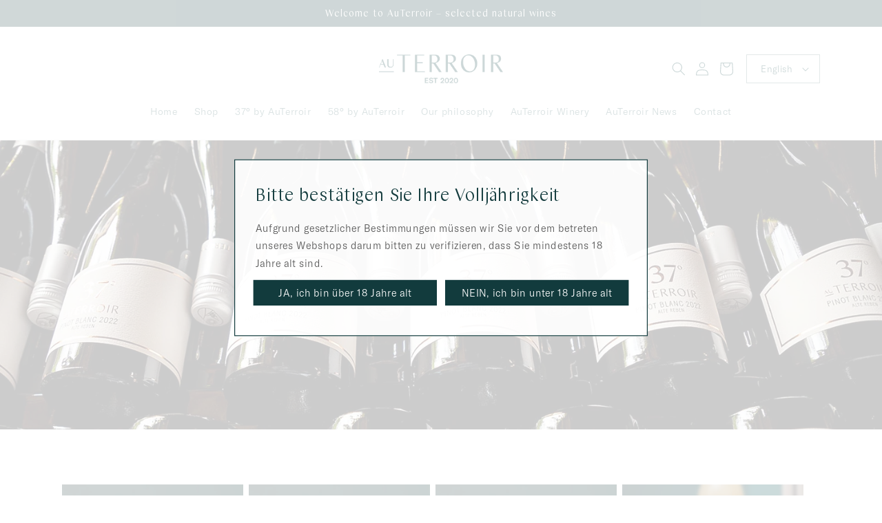

--- FILE ---
content_type: text/css
request_url: https://www.auterroir.com/cdn/shop/t/1/assets/custom.scss.css?v=5964322790537988511701212823
body_size: 1869
content:
@font-face{font-family:AuTerroir;src:url(//www.auterroir.com/cdn/shop/t/1/assets/AuTerroir.woff?v=31239102089567756061669039980) format("woff");font-weight:400;font-style:normal;-webkit-font-smoothing:antialiased;-moz-osx-font-smoothing:antialiased}[class*=icon-]:before{display:inline-block;font-family:AuTerroir;font-style:normal;font-weight:400;line-height:1;-webkit-font-smoothing:antialiased;-moz-osx-font-smoothing:grayscale}.icon-auterroir_logos_wordmark_est21:before{content:"A"}.h1:has(AuTerror){border:1px solid red}@font-face{font-family:Columbia Sans Display Light;src:url(//www.auterroir.com/cdn/shop/t/1/assets/ColumbiaSansDisplay-Light.woff?v=51887586096569282901665749154) format("woff"),url(//www.auterroir.com/cdn/shop/t/1/assets/ColumbiaSansDisplay-Light.woff2?v=10399076954371424061665749152) format("woff2");font-weight:400;font-style:normal;-webkit-font-smoothing:antialiased;-moz-osx-font-smoothing:antialiased}@font-face{font-family:GT America Standard Light;src:url(//www.auterroir.com/cdn/shop/t/1/assets/GT-America-Standard-Light.woff?v=47520454338615824021665749153) format("woff"),url(//www.auterroir.com/cdn/shop/t/1/assets/GT-America-Standard-Light.woff2?v=160059599900871950851665749153) format("woff2");font-weight:400;font-style:normal;-webkit-font-smoothing:antialiased;-moz-osx-font-smoothing:antialiased}@font-face{font-family:GT America Standard Medium;src:url(//www.auterroir.com/cdn/shop/t/1/assets/GT-America-Standard-Medium.woff?v=48957903104137943741665749150) format("woff"),url(//www.auterroir.com/cdn/shop/t/1/assets/GT-America-Standard-Medium.woff2?v=110471092137765770181665749151) format("woff2");font-weight:400;font-style:normal;-webkit-font-smoothing:antialiased;-moz-osx-font-smoothing:antialiased}h1,h2,h3,h4,h5,.h0,.h1,.h2,.h3,.h4,.h5,.title,.banner__heading{font-family:Columbia Sans Display Light}.banner__text,.text-body,.link,.customer a,.select__select,.text-area,body{font-family:GT America Standard Light}b,strong{font-family:GT America Standard Medium}.button,.shopify-challenge__button,.customer button,button.shopify-payment-button__button--unbranded{min-height:4.5rem}.banner__buttons .button--secondary{border:1px solid white}.media.video-background>*:not(.zoom):not(.deferred-media__poster-button){width:auto;min-width:100vw;height:auto;min-height:100%;max-height:120vh;object-fit:cover}.banner__media.logo-image .image-banner-logo{z-index:1;object-fit:scale-down;margin:0 auto;max-width:120px;height:auto;position:absolute;right:0;left:0;top:50%;transform:translateY(-66px)}@media screen and (min-width: 750px){.banner__media.logo-image .image-banner-logo{max-width:220px;transform:translateY(-138px)}}.quick-add__submit{border:1px solid #121212}.header:not(.header--top-center) *>.header__search,.header--top-center>.header__search{display:none}.header:not(.header--top-center)>.header__search,.header--top-center *>.header__search{display:inline-flex}.header__icons{align-items:center}.header__icons .isolate{z-index:1}.header__icons .header__localization{width:100%;display:flex;justify-content:flex-end}.header__icons .header__localization localization-form .localization-form{margin-right:1rem}@media screen and (min-width: 750px){.header__icons .header__localization localization-form .localization-form{margin-right:0}}.header__icons .header__localization localization-form .localization-selector+.disclosure__list-wrapper{bottom:-320%;margin-left:1rem;width:100%}@media screen and (min-width: 750px){.header__icons .header__localization localization-form .localization-selector+.disclosure__list-wrapper{margin-left:0}}#verify-age-main .vas-box-container .vas-box{border:1px solid #123B3D;max-width:100%;width:50%}@media screen and (min-width: 500px){#verify-age-main .vas-box-container .vas-box{width:500px}}#verify-age-main .vas-box-container .vas-box .vas-actions-inner .vas-ok,#verify-age-main .vas-box-container .vas-box .vas-actions-inner .vas-exit{width:100%}@media screen and (min-width: 750px){#verify-age-main .vas-box-container .vas-box .vas-actions-inner .vas-ok,#verify-age-main .vas-box-container .vas-box .vas-actions-inner .vas-exit{width:calc(50% - 10px)}}.rich-text .rich-text__blocks .rich-text__buttons{margin:0}.rich-text .rich-text__blocks .rich-text__buttons .button--primary{background-color:transparent;color:#123b3d;padding:0;position:relative;margin-top:3rem;min-height:auto}.rich-text .rich-text__blocks .rich-text__buttons .button--primary:after{content:"";background:center center url(//www.auterroir.com/cdn/shop/t/1/assets/arrow_icon.png?v=107321425889638534151668544336) transparent no-repeat;width:6px;height:12px;position:absolute;right:-20px;bottom:2px}.image-with-text__text-item .button--primary{background-color:transparent;color:#123b3d;margin-top:3rem;min-height:auto;padding:0}.image-with-text__text-item .button--primary:after{content:"";background:center center url(//www.auterroir.com/cdn/shop/t/1/assets/link_pfeil.png?v=93800597353529290371669125751) transparent no-repeat;background-size:contain;width:7px;height:13px;position:absolute;right:-20px;bottom:2px}.button--secondary{background-color:#123b3d;padding:1em 2em;border:none;color:#fff;cursor:pointer;display:block;font-size:1em;font-weight:500;line-height:1;text-align:center;width:auto}slideshow-component .slideshow__controls{border:none}.footer b,.footer strong{color:#fff}.footer .footer-block__heading{margin-bottom:5px}.footer .footer-block--newsletter{align-items:flex-start;flex-wrap:wrap;margin-top:0}@media screen and (min-width: 750px){.footer .footer-block--newsletter{flex-wrap:wrap}}.footer .footer-block__details-content .list-menu__item--link{padding-top:0;padding-bottom:0}.page-contact .footer{margin-top:0}.page-width .collage-wrapper-title{text-align:center}.index .page-width .collage-wrapper-title{display:none}.page-width .collage--right{grid-template-columns:repeat(2,minmax(0,1fr))}.page-width .collage--right .collage__item--right:nth-child(3n-1){grid-column-start:2}.page-width .collage--right .collage__item--right:nth-child(3n){grid-column:2 / span 2;grid-row:span 2;grid-column-start:1}.page-width .animate-arrow.collection-card-wrapper .card__content .card__information{height:0;padding:0}.page-width .animate-arrow.collection-card-wrapper .card__heading{text-indent:-99999999px}.image-with-text__text-item:not(.product-rose-saignee):not(.product-58_merlot_2022):not(.product-58_pinot_noir_2022):not(.product-petnat):not(.product-sekt):not(.product):not(.product.petnat_renaissance_2022):not(.product-58_pinot_noir_2021):not(.product-58_pinot_blanc_2022):not(.product-58_pinot_blanc_2021):not(.product-58_chardonnay_2022):not(.product-58_chardonnay_2021):not(.product-37_pinot_noir_2022):not(.product-37_pinot_blanc_2022):not(.product-37_chasselas_2022):not(.product-petnat_renaissance_2022):not(.product-weihnachts_special_23) .image-with-text__content{position:relative}.image-with-text__text-item:not(.product-rose-saignee):not(.product-58_merlot_2022):not(.product-58_pinot_noir_2022):not(.product-petnat):not(.product-sekt):not(.product):not(.product.petnat_renaissance_2022):not(.product-58_pinot_noir_2021):not(.product-58_pinot_blanc_2022):not(.product-58_pinot_blanc_2021):not(.product-58_chardonnay_2022):not(.product-58_chardonnay_2021):not(.product-37_pinot_noir_2022):not(.product-37_pinot_blanc_2022):not(.product-37_chasselas_2022):not(.product-petnat_renaissance_2022):not(.product-weihnachts_special_23) .image-with-text__content:after{content:"";background:center center url(//www.auterroir.com/cdn/shop/t/1/assets/HL_block.png?v=92418491377459249261668799252) transparent no-repeat;background-size:contain;width:247px;height:128px;position:absolute;top:auto;right:0;bottom:auto;left:0}@media screen and (min-width: 860px){.image-with-text__text-item:not(.product-rose-saignee):not(.product-58_merlot_2022):not(.product-58_pinot_noir_2022):not(.product-petnat):not(.product-sekt):not(.product):not(.product.petnat_renaissance_2022):not(.product-58_pinot_noir_2021):not(.product-58_pinot_blanc_2022):not(.product-58_pinot_blanc_2021):not(.product-58_chardonnay_2022):not(.product-58_chardonnay_2021):not(.product-37_pinot_noir_2022):not(.product-37_pinot_blanc_2022):not(.product-37_chasselas_2022):not(.product-petnat_renaissance_2022):not(.product-weihnachts_special_23) .image-with-text__content:after{margin:0 auto;width:371px;height:192px}}.rich-text:not(.page-zahlung):not(.page-58grad):not(.page-unsere-ueberzeugung):not(.page-weingut):not(.page-news):not(.page-contact):not(.product-rose-saignee):not(.product-58_merlot_2022):not(.product-58_pinot_noir_2022):not(.product-petnat):not(.product-sekt):not(.product):not(.product.petnat_renaissance_2022):not(.product-58_pinot_noir_2021):not(.product-58_pinot_blanc_2022):not(.product-58_pinot_blanc_2021):not(.product-58_chardonnay_2022):not(.product-58_chardonnay_2021):not(.product-37_pinot_noir_2022):not(.product-37_pinot_blanc_2022):not(.product-37_chasselas_2022):not(.product-petnat_renaissance_2022):not(.product-petnat_pinot_blanc_2022):not(.product-petnat_nobling_2022):not(.collection):not(.product-weihnachts_special_23) .rich-text__blocks{position:relative}.rich-text:not(.page-zahlung):not(.page-58grad):not(.page-unsere-ueberzeugung):not(.page-weingut):not(.page-news):not(.page-contact):not(.product-rose-saignee):not(.product-58_merlot_2022):not(.product-58_pinot_noir_2022):not(.product-petnat):not(.product-sekt):not(.product):not(.product.petnat_renaissance_2022):not(.product-58_pinot_noir_2021):not(.product-58_pinot_blanc_2022):not(.product-58_pinot_blanc_2021):not(.product-58_chardonnay_2022):not(.product-58_chardonnay_2021):not(.product-37_pinot_noir_2022):not(.product-37_pinot_blanc_2022):not(.product-37_chasselas_2022):not(.product-petnat_renaissance_2022):not(.product-petnat_pinot_blanc_2022):not(.product-petnat_nobling_2022):not(.collection):not(.product-weihnachts_special_23) .rich-text__blocks:after{content:"";background:center center url(//www.auterroir.com/cdn/shop/t/1/assets/HL_block.png?v=92418491377459249261668799252) transparent no-repeat;background-size:contain;width:247px;height:128px;position:absolute;top:-100%;right:0;bottom:auto;left:0;margin:0 auto}@media screen and (min-width: 750px){.rich-text:not(.page-zahlung):not(.page-58grad):not(.page-unsere-ueberzeugung):not(.page-weingut):not(.page-news):not(.page-contact):not(.product-rose-saignee):not(.product-58_merlot_2022):not(.product-58_pinot_noir_2022):not(.product-petnat):not(.product-sekt):not(.product):not(.product.petnat_renaissance_2022):not(.product-58_pinot_noir_2021):not(.product-58_pinot_blanc_2022):not(.product-58_pinot_blanc_2021):not(.product-58_chardonnay_2022):not(.product-58_chardonnay_2021):not(.product-37_pinot_noir_2022):not(.product-37_pinot_blanc_2022):not(.product-37_chasselas_2022):not(.product-petnat_renaissance_2022):not(.product-petnat_pinot_blanc_2022):not(.product-petnat_nobling_2022):not(.collection):not(.product-weihnachts_special_23) .rich-text__blocks:after{top:-50%;left:145px}}.rich-text:not(.page-zahlung):not(.page-58grad):not(.page-unsere-ueberzeugung):not(.page-weingut):not(.page-news):not(.page-contact):not(.product-rose-saignee):not(.product-58_merlot_2022):not(.product-58_pinot_noir_2022):not(.product-petnat):not(.product-sekt):not(.product):not(.product.petnat_renaissance_2022):not(.product-58_pinot_noir_2021):not(.product-58_pinot_blanc_2022):not(.product-58_pinot_blanc_2021):not(.product-58_chardonnay_2022):not(.product-58_chardonnay_2021):not(.product-37_pinot_noir_2022):not(.product-37_pinot_blanc_2022):not(.product-37_chasselas_2022):not(.product-petnat_renaissance_2022):not(.product-petnat_pinot_blanc_2022):not(.product-petnat_nobling_2022):not(.collection):not(.product-weihnachts_special_23) .rich-text__blocks .rich-text__heading span{display:block;z-index:10}.rich-text:not(.page-zahlung):not(.page-58grad):not(.page-unsere-ueberzeugung):not(.page-weingut):not(.page-news):not(.page-contact):not(.product-rose-saignee):not(.product-58_merlot_2022):not(.product-58_pinot_noir_2022):not(.product-petnat):not(.product-sekt):not(.product):not(.product.petnat_renaissance_2022):not(.product-58_pinot_noir_2021):not(.product-58_pinot_blanc_2022):not(.product-58_pinot_blanc_2021):not(.product-58_chardonnay_2022):not(.product-58_chardonnay_2021):not(.product-37_pinot_noir_2022):not(.product-37_pinot_blanc_2022):not(.product-37_chasselas_2022):not(.product-petnat_renaissance_2022):not(.product-petnat_pinot_blanc_2022):not(.product-petnat_nobling_2022):not(.collection):not(.product-weihnachts_special_23) .rich-text__blocks .rich-text__heading span a{text-decoration:none}.collection-hero .collection-hero__title{text-align:center;position:relative;margin:8.5rem 0}.collection-hero .collection-hero__title:after{content:"";background:center center url(//www.auterroir.com/cdn/shop/t/1/assets/HL_block.png?v=92418491377459249261668799252) transparent no-repeat;background-size:contain;width:247px;height:128px;position:absolute;top:-100%;right:0;bottom:auto;left:0;margin:0 auto}@media screen and (min-width: 750px){.collection-hero .collection-hero__title:after{top:-50%;left:145px}}.page-width .main-page-title{position:relative;text-align:center;margin:10rem 0 6rem}.page-width .main-page-title:after{content:"";background:center center url(//www.auterroir.com/cdn/shop/t/1/assets/HL_block.png?v=92418491377459249261668799252) transparent no-repeat;background-size:contain;width:247px;height:128px;position:absolute;top:-50%;right:0;bottom:auto;left:0;margin:0 auto}@media screen and (min-width: 860px){.page-width .main-page-title:after{top:-75%;left:45px;width:371px;height:192px}}@media screen and (min-width: 750px){.page-contact .page-width .main-page-title:after{top:-40%}}@media screen and (min-width: 860px){.page-contact .page-width .main-page-title:after{top:-75%;left:185px}}.multicolumn-list.contains-content-container .multicolumn-card__image-wrapper--half-width{margin:0 auto}.multicolumn-list .multicolumn-card__info h3,.collection .collection__title .title{text-align:center}.title-wrapper-with-link,.rich-text__heading{display:flex;justify-content:center}.page-news .newsletter.newsletter--narrow,.blog-blog .newsletter.newsletter--narrow,.blog-podcast .newsletter.newsletter--narrow,.blog-video .newsletter.newsletter--narrow,.article .newsletter.newsletter--narrow{text-align:left}@media screen and (min-width: 750px){.page-news .newsletter.newsletter--narrow .newsletter__wrapper,.blog-blog .newsletter.newsletter--narrow .newsletter__wrapper,.blog-podcast .newsletter.newsletter--narrow .newsletter__wrapper,.blog-video .newsletter.newsletter--narrow .newsletter__wrapper,.article .newsletter.newsletter--narrow .newsletter__wrapper{padding-left:0;padding-right:0}}.page-news .newsletter.newsletter--narrow .newsletter__wrapper .h1,.blog-blog .newsletter.newsletter--narrow .newsletter__wrapper .h1,.blog-podcast .newsletter.newsletter--narrow .newsletter__wrapper .h1,.blog-video .newsletter.newsletter--narrow .newsletter__wrapper .h1,.article .newsletter.newsletter--narrow .newsletter__wrapper .h1{text-align:center;position:relative;margin-bottom:120px}.page-news .newsletter.newsletter--narrow .newsletter__wrapper .h1:after,.blog-blog .newsletter.newsletter--narrow .newsletter__wrapper .h1:after,.blog-podcast .newsletter.newsletter--narrow .newsletter__wrapper .h1:after,.blog-video .newsletter.newsletter--narrow .newsletter__wrapper .h1:after,.article .newsletter.newsletter--narrow .newsletter__wrapper .h1:after{content:"";background:center center url(//www.auterroir.com/cdn/shop/t/1/assets/HL_block.png?v=92418491377459249261668799252) transparent no-repeat;background-size:contain;width:247px;height:128px;position:absolute;top:-50%;right:0;bottom:auto;left:0;margin:0 auto}@media screen and (min-width: 860px){.page-news .newsletter.newsletter--narrow .newsletter__wrapper .h1:after,.blog-blog .newsletter.newsletter--narrow .newsletter__wrapper .h1:after,.blog-podcast .newsletter.newsletter--narrow .newsletter__wrapper .h1:after,.blog-video .newsletter.newsletter--narrow .newsletter__wrapper .h1:after,.article .newsletter.newsletter--narrow .newsletter__wrapper .h1:after{top:-100%;left:45px;width:371px;height:192px}}.page-news .newsletter.newsletter--narrow .newsletter__wrapper .newsletter__subheading,.blog-blog .newsletter.newsletter--narrow .newsletter__wrapper .newsletter__subheading,.blog-podcast .newsletter.newsletter--narrow .newsletter__wrapper .newsletter__subheading,.blog-video .newsletter.newsletter--narrow .newsletter__wrapper .newsletter__subheading,.article .newsletter.newsletter--narrow .newsletter__wrapper .newsletter__subheading{margin-left:0;margin-right:0}.page-news .newsletter.newsletter--narrow .newsletter__wrapper .newsletter-form,.blog-blog .newsletter.newsletter--narrow .newsletter__wrapper .newsletter-form,.blog-podcast .newsletter.newsletter--narrow .newsletter__wrapper .newsletter-form,.blog-video .newsletter.newsletter--narrow .newsletter__wrapper .newsletter-form,.article .newsletter.newsletter--narrow .newsletter__wrapper .newsletter-form{margin:0}.page-news .multicolumn-list__item .multicolumn-card.content-container{background:transparent!important}.page-news .multicolumn-list__item .multicolumn-card.content-container .multicolumn-card__info .link{font-family:Columbia Sans Display Light}.article .newsletter{padding:0;max-width:72.6rem}.product-form .button{width:100%}.page-contact .media img{object-position:top center}.multicolumn--socialmedia{margin:100px 0 40px}.multicolumn--socialmedia .title-wrapper-with-link .title{position:relative}.multicolumn--socialmedia .title-wrapper-with-link .title:after{content:"";background:center center url(//www.auterroir.com/cdn/shop/t/1/assets/HL_block.png?v=92418491377459249261668799252) transparent no-repeat;background-size:contain;width:247px;height:128px;position:absolute;top:15px;right:0;bottom:auto;left:0;margin:0 auto}@media screen and (min-width: 750px){.multicolumn--socialmedia .title-wrapper-with-link .title:after{width:371px;height:192px}}.multicolumn--socialmedia .socialmedia-wrapper{display:flex;flex-direction:row;justify-content:center}.multicolumn--socialmedia .socialmedia-wrapper .social-media-icon{margin:0 20px}.multicolumn--socialmedia .socialmedia-wrapper .list-social__item .icon{width:49px;height:49px}.multicolumn--socialmedia .socialmedia-description{text-align:center}.product .product__media.global-media-settings{border:0}table:not([class]) td,table:not([class]) th{border:0!important}table:not([class]){box-shadow:none!important}.card__information .card__heading{font-size:calc(var(--font-heading-scale) * 1.8rem)}.button{background-color:#123b3d}cart-remove-button .button{background:transparent!important}.cart .cart__ctas{display:flex;align-items:center;flex-direction:column}
/*# sourceMappingURL=/cdn/shop/t/1/assets/custom.scss.css.map?v=5964322790537988511701212823 */


--- FILE ---
content_type: application/javascript; charset=utf-8
request_url: https://cyan-baud.cinaberis.com/cache/auterroir.myshopify.com/script.js?c=1669417189000&shop=auterroir.myshopify.com
body_size: 2164
content:
!function(){if(!window._cbr_verifyAgeLoaded){window._cbr_verifyAgeLoaded=!0,function(e){"use strict";e.console||(e.console={});for(var n,i,t=e.console,a=function(){},o=["memory"],r="assert,clear,count,debug,dir,dirxml,error,exception,group,groupCollapsed,groupEnd,info,log,markTimeline,profile,profiles,profileEnd,show,table,time,timeEnd,timeline,timelineEnd,timeStamp,trace,warn,timeLog,trace".split(",");n=o.pop();)t[n]||(t[n]={});for(;i=r.pop();)t[i]||(t[i]=a)}("undefined"==typeof window?this:window);var p="show-always"!==window.cbr_age_check_popup_show_conditions;if(function(e){var n=[/\/\d+\/orders\/.+/,/\/\d+\/checkout\/.+/];try{for(var i=0;i<n.length;i++)if(n[i].test(e))return!1;return!0}catch(t){return!0}}(window.location+""))p&&location.pathname,e()}function e(){var e,n,i,t=document.head||document.getElementsByTagName("head")[0],a=document.body||document.getElementsByTagName("body")[0],o=window.location.search;if(p){var r=function(e){try{for(var n=e+"=",i=document.cookie.split(";"),t=0;t<i.length;t++){for(var a=i[t];" "==a.charAt(0);)a=a.substring(1,a.length);if(0==a.indexOf(n))return a.substring(n.length,a.length)}return null}catch(o){}}("cinaberis-verify-age-submitted");if(-1==o.indexOf("cinaberis-age-check-popup-nocookie=true")&&r)return}(e="\n      \n        #verify-age-main{position:fixed;top:0;left:0;min-height:100vh;min-width:100vw;z-index:999999999}#verify-age-main .vas-invalid{border:1px solid red}#verify-age-main{background:rgba(255,255,255,.8)}#verify-age-main .vas-box-container{display:flex;align-items:center;justify-content:center;box-sizing:border-box;width:100vw;height:100vh;padding-left:0vw;padding-right:0vw;padding-top:2vw;padding-bottom:2vw;justify-content:center;padding-left:0;padding-right:0;align-items:center;padding-top:0;padding-bottom:0}@media only screen and (min-height: 500px){#verify-age-main .vas-box-container{padding-top:5vw;padding-bottom:5vw}}@media only screen and (min-height: 1000px){#verify-age-main .vas-box-container{padding-top:4vw;padding-bottom:4vw}}@media only screen and (min-width: 500px){#verify-age-main .vas-box-container{padding-left:2vw;padding-right:2vw}}@media only screen and (min-width: 900px){#verify-age-main .vas-box-container{padding:5vw}}#verify-age-main .vas-box{min-width:320px;text-align:center;width:auto;display:inline-block;box-sizing:border-box;transform:scale(1);border-radius:0px;background:rgba(255,255,255,.9);padding:0rem;padding-top:1rem;padding-bottom:.7rem;-webkit-box-shadow:0px 0px 0px 0px rgba(0, 0, 0, 0);-moz-box-shadow:0px 0px 0px 0px rgba(0, 0, 0, 0);box-shadow:0px 0px 0px 0px rgba(0, 0, 0, 0)}#verify-age-main .vas-box .vas-box-content{display:block;width:100%}@media only screen and (min-width: 900px){#verify-age-main .vas-box{transform:scale(1.2)}}#verify-age-main .vas-box .vas-box-padded{padding-top:1rem;padding-right:1rem;padding-bottom:1rem;padding-left:1rem}#verify-age-main .vas-box .vas-box-border{box-sizing:border-box;position:absolute;pointer-events:none;top:0px;left:0px;width:calc(100% - 0px);height:calc(100% - 0px);border-radius:0px;border:0px solid black}#verify-age-main .vas-box .vas-box-content form{display:inline-block}#verify-age-main .vas-box .vas-title{font-weight:normal;text-align:left;font-size:16pt;color:#133b3d;padding:0rem .75rem;word-break:break-word;margin-left:0px;margin-right:0px;margin-top:0px;margin-bottom:18px}#verify-age-main .vas-box form{width:100%}#verify-age-main .vas-box .vas-content{margin-bottom:1rem;word-break:break-word;box-sizing:border-box;width:100%;text-align:left;font-size:9pt;color:#555;padding:0rem .75rem}#verify-age-main .vas-box .vas-actions-inner{margin-bottom:1rem;display:flex;justify-content:center;align-items:center;flex-wrap:wrap}#verify-age-main .vas-box .vas-actions-inner&gt;*{margin-right:1rem}#verify-age-main .vas-box .vas-actions-inner .vas-ok,#verify-age-main .vas-box .vas-actions-inner .vas-exit{border:none;cursor:pointer;margin-left:5px;margin-right:5px;border-radius:0px;display:flex;align-items:center;justify-content:center;white-space:nowrap}#verify-age-main .vas-box .vas-actions-inner .vas-ok{padding:.5rem 1rem;background:#123b3d;margin-left:5px;margin-right:5px;margin-top:0px;margin-bottom:5px;text-align:center;font-size:9pt;color:#fff}#verify-age-main .vas-box .vas-actions-inner .vas-exit{padding:.5rem 1rem;background:#123b3d;margin-left:5px;margin-right:5px;margin-top:0px;margin-bottom:5px;text-align:center;font-size:9pt;color:#fff}@media only screen and (min-width: 450px){#verify-age-main .vas-box{padding:.7rem;padding-top:1.7rem;padding-bottom:1.1rem;width:400px;max-width:450px}}@media only screen and (min-width: 500px){#verify-age-main .vas-box{width:450px}}#verify-age-main .vas-select-holder.invalid .vas-custom-select-opener{outline:1px solid #c52c03}#verify-age-main .vas-box--invalid{border:1px solid #c52c03}\n      \n    ")||console.warn("not inserting css tag without css or href",e),n?((i=document.createElement("link")).rel="stylesheet",i.type="text/css",i.className="vas-stylesheet",i.href=e):((i=document.createElement("style")).type="text/css",i.className="vas-stylesheet",i.styleSheet?i.styleSheet.cssText=e:i.appendChild(document.createTextNode(e))),t.appendChild(i);var d=document.createElement("div");function s(){d.style.display="none",function(e,n,i){try{var t,a="";i&&((t=new Date).setTime(t.getTime()+1e3*i),a="; expires="+t.toUTCString()),document.cookie=e+"="+(n||"")+a+"; path=/; SameSite=Lax"}catch(o){}}("cinaberis-verify-age-submitted",(new Date).getTime(),864e3)}function c(){}d.innerHTML='\n      <div class="vas-box-container">\n        <div class="vas-box" aria-modal="true" role="dialog">\n          <div class="vas-box-border"></div>\n          <div class="vas-box-padded">\n            <div class="vas-box-content-vert">\n              <div class="vas-box-content">\n                <form>\n                  <h4 class="vas-title">\n                    \n                      Bitte best&#228;tigen Sie Ihre Vollj&#228;hrigkeit\n                    \n                  </h4>\n                  <div class="vas-content">\n                    \n                      Aufgrund gesetzlicher Bestimmungen m&#252;ssen wir Sie vor dem betreten unseres Webshops darum bitten zu verifizieren, dass Sie mindestens 18 Jahre alt sind.\n                    \n                  </div>\n                  <div class="vas-actions">\n                    \n\t\t\t\t\t<div class="vas-actions-inner">\n\t\t\t\t\t\t<div class="vas-ok">JA, ich bin &#252;ber 18 Jahre alt</div>\n\t\t\t\t\t\t<div class="vas-exit">NEIN, ich bin unter 18 Jahre alt</div>\n\t\t\t\t\t</div>\n\t\t\t\t\n                  </div>\n                  \n                </form>\n              </div>\n            </div>\n          </div>\n        </div>\n      </div>\n    ',d.id="verify-age-main",a.appendChild(d);var m=d.querySelectorAll("img");if(m&&m.length)for(var g=0,l=m.length,v=0;v<m.length;v++)m[v].addEventListener("load",function(){l<=++g&&setTimeout(c,1e3)});else setTimeout(c,1e3);d.querySelector(".vas-ok").addEventListener("click",function(){return s(),!1}),d.querySelector(".vas-exit").addEventListener("click",function(){var e;return/^https?:\/\/.+/.test(e="http://www.google.com")||/^\/\/.+/.test(e)||(e="//"+e),window.location.href=e,!1})}}();